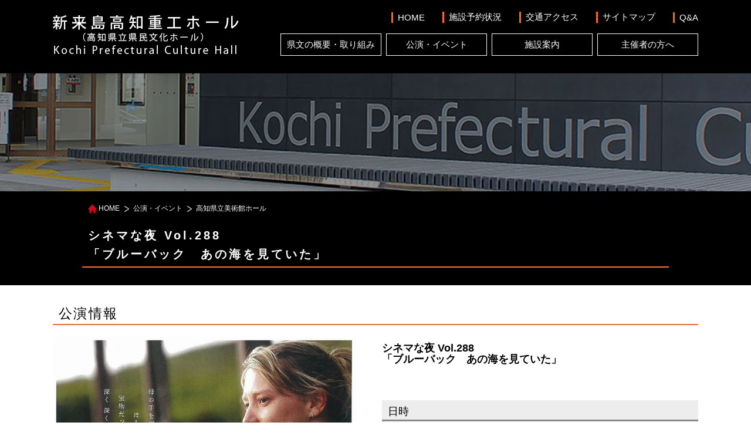

--- FILE ---
content_type: text/html
request_url: https://kkb-hall.jp/event/event_detail-ticket.cgi?event_id=2045
body_size: 4941
content:
<!DOCTYPE HTML>
<html lang="ja">
<head>
<!-- Google Tag Manager -->
<script>
  (function(w,d,s,l,i){w[l]=w[l]||[];w[l].push({'gtm.start':
  new Date().getTime(),event:'gtm.js'});var f=d.getElementsByTagName(s)[0],
  j=d.createElement(s),dl=l!='dataLayer'?'&l='+l:'';j.async=true;j.src=
  'https://www.googletagmanager.com/gtm.js?id='+i+dl;f.parentNode.insertBefore(j,f);
  })(window,document,'script','dataLayer','GTM-M49C97V');
</script>
<!-- End Google Tag Manager -->
<meta charset="utf-8">
<meta http-equiv="X-UA-Compatible" content="IE=edge">
<meta name="Keywords" content="高知,ホール,イベント,催し,コンサート,演奏会,観劇,チケット,貸ホール,多目的室,貸室,貸会議室" />
<meta name="Description" content="高知県立県民文化ホールには大小２つのホールがあり、高知県内最大となる大ホール（オレンジホール：座席数1,507席）はオーケストラ、コンサート、演劇、バレエ、オペラ、大会など幅広く利用され、小ホール（グリーンホール：座席数500席）はコンサート、ピアノ演奏会、舞踊、能・狂言等の伝統芸能、講演会など県内の芸術文化団体を中心に利用されています。また、会議、研修やカルチャー教室、そして音楽、演劇、舞踊等の練習の場としてご利用いただける多目的室（貸室）を低額の利用料金にて貸し出ししています。" />
<title>イベント詳細情報（チケット販売情報）｜高知県立県民文化ホール</title>
<link href="../scripts/css/layout-basic.css" rel="stylesheet" type="text/css">
<link href="../scripts/css/contents.css" rel="stylesheet" type="text/css">
<script src="https://ajax.googleapis.com/ajax/libs/jquery/1.8.2/jquery.min.js"></script>
<!--[if lt IE 9]>
<script src="http://html5shiv.googlecode.com/svn/trunk/html5.js"></script>
<script src="http://css3-mediaqueries-js.googlecode.com/svn/trunk/css3-mediaqueries.js"></script>
<![endif]-->
<script src="../scripts/js/jquery.easing.1.3.js" type="text/javascript"></script>
<script src="../scripts/js/smoothscroll.js" type="text/javascript"></script>
<script src="../scripts/js/fixedmenu.js" type="text/javascript"></script>
<script type="text/javascript" src="../scripts/js/common.js"></script>
<script type="text/javascript" src="../scripts/js/jquery.superfish.js"></script>
<!-- viewport設定 -->
<script src="../scripts/js/viewport.js" type="text/javascript"></script>

<!-- スマホ用スライダー -->
<script src="../scripts/sidr/jquery.sidr.min.js"></script>
<link rel="stylesheet" href="../scripts/sidr/jquery.sidr.dark.css">
<script>
$(document).ready(function() {
    $('#right-menu').sidr({
      name: 'sidr-right',
      side: 'right'
    });
});
</script>
<script src="../scripts/js/accordion.js" type="text/javascript"></script>
<link href="../scripts/css/accordion.css" rel="stylesheet" type="text/css" />
<!-- Colorbox -->
<script src="../scripts/colorbox2/jquery.colorbox.js" type="text/javascript"></script>
<script src="../scripts/colorbox2/jquery.colorbox-ini.js" type="text/javascript"></script>
<link href="../scripts/colorbox2/colorbox.css" rel="stylesheet" type="text/css" />
</head>

<body>
<!-- Google Tag Manager (noscript) -->
<noscript>
  <iframe src="https://www.googletagmanager.com/ns.html?id=GTM-M49C97V" height="0" width="0" style="display:none;visibility:hidden"></iframe>
</noscript>
<!-- End Google Tag Manager (noscript) -->
<div id="fb-root"></div>
<script>(function(d, s, id) {
  var js, fjs = d.getElementsByTagName(s)[0];
  if (d.getElementById(id)) return;
  js = d.createElement(s); js.id = id;
  js.src = 'https://connect.facebook.net/ja_JP/sdk.js#xfbml=1&version=v2.11&appId=138934762853631&autoLogAppEvents=1';
  fjs.parentNode.insertBefore(js, fjs);
}(document, 'script', 'facebook-jssdk'));</script>
<a name="top" id="top"></a><a name="top" id="top2"></a><!-- #BeginLibraryItem "/Library/header.lbi" --><header> 
  <!--スマホ用メニュー!-->
  <div class="sp-icom"><a id="right-menu" href="#sidr"><img src="../images/common/sp-menu-l.png"></a></div>
  <!--スマホ用メニューend!-->
  <div id="submenu-area" class="clearfix">
    <ul class="submenu">
      <li><a href="../index.html">HOME</a></li>
      <li><a href="/guidance/reservation">施設予約状況</a></li>
      <li><a href="../information/access.html">交通アクセス</a></li>
      <li><a href="../sitemap.html">サイトマップ</a></li>
      <li><a href="/qa.html">Q&A</a></li>
    </ul>
  </div>
  <div id="mainmenu-area" class="clearfix">
    <div id="mainmenu-body">
      <div id="h-logo">
        <h1><a href="../index.html"><img src="../images/common/h-logo2026.png" alt="新来島高知重工ホール"></a></h1>
      </div>
      <div id="m-nav">
        <ul class="sf-menu">
          <li><a href="#">県文の概要・取り組み</a>
            <ul>
              <li><a href="/purpose.html">県文の目的・基本方針</a></li>
              <li><a href="/facility/index.html">ホール概要</a></li>
              <li><a href="/information/junior-orchestra.html">高知ジュニア<br>
                オーケストラ</a></li>
              <li><a href="/event/support_project.cgi">サポート事業</a></li>
              <li><a href="/event/education_project.cgi">教育普及事業</a></li>
            </ul>
          </li>
          <li><a href="#">公演・イベント</a>
            <ul>
              <li><a href="/event/event-pickup.html?view=autonomy">主催・共催事業</a></li>
              <li><a href="/event/event-orange.html?view=orange">オレンジホール</a></li>
              <li><a href="/event/event-green.html?view=green">グリーンホール</a></li>
              <li><a href="/event/event-ticket.html">チケット販売情報</a></li>
              <li><a href="/event/tel-reserv.html">電話による<br>チケット購入について</a></li>
              <li><a href="/event/cinema_biyori.cgi">県文シネマ日和</a></li>
              <li><a href="/event/event-past.cgi">過去の主催・共催企画</a></li>
            </ul>
          </li>
          <li><a href="#">施設案内</a>
            <ul>
              <li><a href="/facility/outline-orange.html">オレンジホール</a></li>
              <li><a href="/facility/outline-green.html">グリーンホール</a></li>
              <li><a href="/facility/multipurpose.html">多目的室</a></li>
              <li><a href="/facility/exchange.html">交流スペース</a></li>
              <li><a href="/information/earthquake.html">緊急地震速報について</a></li>
              <li><a href="/facility/hall-data.html">図面・資料</a></li>
            </ul>
          </li>
          <li><a href="#">主催者の方へ</a>
            <ul>
              <li><a href="/guidance/reservation/index.cgi">施設予約状況</a></li>
              <li><a href="/guidance/forms.html">各種申請書類</a></li>
              <li><a href="/facility/parking.html">主催者用駐車場</a></li>
            </ul>
          </li>
<!--
          <li><a href="#">お知らせ</a>
            <ul>
              <li><a href="/information/information-list.cgi">お知らせ一覧</a></li>
              <li><a href="/information/joint-venture.html">共同企業体について</a></li>
            </ul>
          </li>
-->
        </ul>
      </div>
    </div>
  </div>
</header>
<!-- #EndLibraryItem --><div id="main-img-cont">
  
</div>

<div id="pagetitle">
	<div class="page-title">
		<div id="breadcrumbs">
			<ol class="breadcrumbs">
				<li class="home"><a href="../index.html">HOME</a></li>
				<li><a href="index.html">公演・イベント</a></li>
				<li>高知県立美術館ホール</li>
			</ol>
			<div class="clear"></div>
		</div>
		<h1><span>シネマな夜 Vol.288</span><span>「ブルーバック　あの海を見ていた」</span></h1>
	</div>
</div>
<div id="contents">
	<section class="normal">
		<h2 class="event-info">公演情報 </h2>
		<div class="event-detail-wrap clearfix">
			<div class="event-detail-info1">
				<div class="event-detail-image">
					<span class="group1" href="./images/img1202432910638.jpeg" style="cursor: pointer;"><img class="img1" src="./images/img1202432910638.jpeg"></span>
					<span class="group1" href="./images/img2202441011224.jpeg" style="display: none;"><img class="img2" src="./images/img2202441011224.jpeg"></span>
				</div>
				<script>
					$(".group1").colorbox({rel:'group1', maxWidth:"90%", maxHeight:"90%"});
				</script>
				<div class="event-detail-content">＜上映時間：102分＞</div>
			</div>
			<div class="event-detail-info2">
				<div class="event-detail-title">
					<p class="event-name"><span class="name-sub">シネマな夜 Vol.288</span><span class="name-body">「ブルーバック　あの海を見ていた」</span></p>
					
					
				</div>
				<div class="event-detail-date">
					<h3 class="event-detail">日時</h3>
					<p>2024年5月22日（水）</p>
					<p>①14:00 ②16:00<br>③18:00 ④20:00<br>各20分前開場</p>
				</div>
				<div class="event-detail-place">
					<h3 class="event-detail">場所</h3>
					<p><span class="event-place3">高知県立美術館ホール</span></p>
				</div>
				<div class="event-detail-ticket">
					<h3 class="event-detail">チケット</h3>
					
					<ul><li>一般前売 1,300円 ○</li></ul>
					※未就学児入場不可
					<p class="ticket-comment">
						更新時以降に売り切れとなっている場合がありますので、チケット残数の最新状況につきましてはお電話にてご確認ください。<br>
						チケットの残数（県民文化ホールの取扱分）<br>
						○ ････ 残10席以上　　△ ･･･ 残９席以下　　× ･･･ 完売
					</p>
				</div>














				<div class="event-detail-contact">
					<h3 class="event-detail">お問い合わせ</h3>
					シネマ・サンライズ<br />【088-872-5208】
				</div>
	
			</div>
		</div>
	</section>
</div><!-- #BeginLibraryItem "/Library/footer.lbi" -->


<footer>
  <div id="f-logo">
    <p class="t-p01"><strong>新来島高知重工ホール</strong></p>
    <p>高知県立県民文化ホール<br>Kochi Prefectural Culture Hall</p>
    <div class="f-ad">〒780-0870<br class="br-sp">
      高知県高知市本町4丁目3ｰ30<br>
      TEL：088-824-5321　<br class="br-sp">
      FAX：088-875-2003　<br class="br-sp">
      E-Mail：<a href="mailto:info@kkb-hall.jp">info@kkb-hall.jp</a>
	    <p>高知県立県民文化ホール共同企業体</p>
    </div>
  </div>
  <div id="f-relation">
    <div class="f-relation">
      <div class="f-menu">
        <h4>INFORMATION</h4>
        <ul class="f-menu">
          <li><a href="/index.html">HOME</a></li>
          <li><a href="/information/joint-venture.html">共同企業体について</a></li>
          <li><a href="/information/sitepolicy.html">サイトポリシー</a></li>
        </ul>
      </div>
    </div>
  </div>
  <div class="copyright">Copyright (C) <script>document.write(new Date().getFullYear());</script> Kochi Prefectural Culture Hall. All Rights Reserved</div>
</footer>
<!-- 左下固定ボタン -->
<div id="to-top"><a href="#top"><img src="../images/common/to-top.png" alt="top"></a><a href="../index.html"><img src="../images/common/to-home.png" alt="HOME"></a></div>
<!-- #EndLibraryItem --><!-- #BeginLibraryItem "/Library/accordion.lbi" --><!-- スマホ用スライドインメニュー -->

<div id="sidr-right">
  <h2>Menu</h2>
  <p class="close closetop"><a href="#" onClick="jQuery.sidr('close', 'sidr-right');">close</a></p>
  <div class="clear"></div>
  <ul class="accordion">
    <li class="menu"><a href="../index.html">HOME</a></li>
    <li class="menu">
      <dl class="accordion">
        <dt>県文の概要・取り組み</dt>
        <dd>
          <table class="menu02" width="100%" border="0">
            <tr>
              <td><a href="/purpose.html">県文の目的・基本方針</a></td>
            </tr>
            <tr>
              <td><a href="/facility/index.html">県民文化ホール概要</a></td>
            </tr>
            <tr>
              <td><a href="/information/junior-orchestra.html">高知ジュニアオーケストラ</a></td>
            </tr>
            <tr>
              <td><a href="/event/support_project.cgi">サポート事業</a></td>
            </tr>
            <tr>
              <td><a href="/event/education_project.cgi">教育普及事業</a></td>
            </tr>
          </table>
        </dd>
      </dl>
    </li>
    <li class="menu">
      <dl class="accordion">
        <dt>公演・イベント</dt>
        <dd>
          <table class="menu02" width="100%" border="0">
            <tr>
              <td><a href="/event/event-pickup.html?view=autonomy">主催・共催事業</a></td>
            </tr>
            <tr>
              <td><a href="/event/event-orange.html?view=orange">オレンジホール</a></td>
            </tr>
            <tr>
              <td><a href="/event/event-green.html?view=green">グリーンホール</a></td>
            </tr>
            <tr>
              <td><a href="/event/event-ticket.html">チケット販売情報</a></td>
            </tr>
            <tr>
              <td><a href="/event/tel-reserv.html">電話による<br>チケット購入について</a></td>
            </tr>
            <tr>
              <td><a href="/event/cinema_biyori.cgi">県文シネマ日和</a></td>
            </tr>
            <tr>
              <td><a href="/event/event-past.cgi">過去の主催・共催企画</a></td>
            </tr>
          </table>
        </dd>
      </dl>
    </li>
    <li class="menu">
      <dl class="accordion">
        <dt>施設案内</dt>
        <dd>
          <table class="menu02" width="100%" border="0">
            <tr>
              <td><a href="/facility/outline-orange.html">オレンジホール</a></td>
            </tr>
            <tr>
              <td><a href="/facility/outline-green.html">グリーンホール</a></td>
            </tr>
            <tr>
              <td><a href="/facility/multipurpose.html">多目的室</a></td>
            </tr>
            <tr>
              <td><a href="/facility/exchange.html">交流スペース</a></td>
            </tr>
            <tr>
              <td><a href="/information/earthquake.html">緊急地震速報について</a></td>
            </tr>
            <tr>
              <td><a href="/facility/hall-data.html">図面・資料</a></td>
            </tr>
          </table>
        </dd>
      </dl>
    </li>
    <li class="menu">
      <dl class="accordion">
        <dt>主催者の方へ</dt>
        <dd>
          <table class="menu02" width="100%" border="0">
            <tr>
              <td><a href="/guidance/reservation/index.cgi">施設予約状況</a></td>
            </tr>
            <tr>
              <td><a href="/guidance/forms.html">各種申請書類</a></td>
            </tr>
            <tr>
              <td><a href="/facility/parking.html">主催者用駐車場</a></td>
            </tr>
          </table>
        </dd>
      </dl>
    </li>
<!--
    <li class="menu">
      <dl class="accordion">
        <dt>お知らせ</dt>
        <dd>
          <table class="menu02" width="100%" border="0">
            <tr>
              <td><a href="/information/information-list.cgi">お知らせ一覧</a></td>
            </tr>
            <tr>
              <td><a href="/information/joint-venture.html">共同企業体について</a></td>
            </tr>
          </table>
        </dd>
      </dl>
    </li>
-->
    <li class="menu"><a href="/guidance/reservation/index.cgi">施設予約状況</a></li>
    <li class="menu"><a href="../information/access.html">交通アクセス</a></li>
    <li class="menu"><a href="../sitemap.html">サイトマップ</a></li>
    <li class="menu"><a href="/qa.html">Q&A</a></li>
  </ul>
  <p class="close"><a href="#" onClick="jQuery.sidr('close', 'sidr-right');">close</a></p>
</div>
<!-- スマホ用スライドインメニュー END --><!-- #EndLibraryItem --></body>
</html>



--- FILE ---
content_type: text/css
request_url: https://kkb-hall.jp/scripts/css/layout-basic.css
body_size: 3942
content:
@charset "utf-8";
/*
//	高知県民文化ホール
//  ベーシックレイアウト
//	2018.1.12
*/

/*
---------------------------------------- 
----------------------------------------
=基本設定
----------------------------------------
----------------------------------------
*/

* {
	margin: 0px;
	padding: 0px;
	word-break: break-all;
}
html {
	　　box-sizing: border-box;
	height: 100%;
}
, :before, *:after {
　　box-sizing: inherit;
}
body {
	color: #000;
	font-size: 100%;
	line-height: 1.6;
	font-family: "メイリオ", "游ゴシック", "Yu Gothic", "Hiragino Kaku Gothic ProN", "Hiragino Kaku Gothic Pro", "ＭＳ ゴシック", sans-serif;
	/*font-family: "ＭＳ ゴシック", "MS Gothic", "Osaka－等幅", Osaka-mono, monospace "Hiragino Kaku Gothic Pro", "Yu Gothic", "Meiryo", sans-serif "小塚ゴシック Pr6N EL";*/
	font-weight: 500;
	margin: 0;
	padding: 0;
	height: 100%;
}
h1, h2, h3, h4, h5, h6 {
	font-weight: normal;
}
ul {
	list-style: none;
}
/* @group Fluid-img */
img {
	max-width: 100%;
	margin: 0 auto 0 auto;
	vertical-align: middle;
}
td img {
	vertical-align: baseline;
}
strong {
	font-weight: bold;
}
table {
	border-collapse: collapse;
	border-spacing: 0;
}
fieldset {
	border: 0;
}
p {
	margin: 0px 0 0px 0;
	padding: 0 0 0 0px;
	line-height: 1.7;
	word-break: break-all /*行末で改行 （単語の途中であっても改行させる）*/
}
a {
	color: #3366d0;
	text-decoration:none;
}
a:hover {
	color: #999;
	text-decoration: none;
}
a:hover img {
	opacity: 0.8;
	filter: alpha(opacity=80);
	-ms-filter: "alpha(opacity=80)";
}
textarea {
	padding: 10px 0 10px 0;
}
/* clearfix
---------------------------------------------*/
.clearfix:after {
	content: ".";  /* 新しい要素を作る */
	display: block;  /* ブロックレベル要素に */
	clear: both;
	height: 0;
	visibility: hidden;
}
.clearfix {
	display: inline-block;
}
/* Hides from IE-mac \*/
* html .clearfix {
	height: 1%;
}
.clearfix {
	display: block;
}
/* End hide from IE-mac */
.clear {
	clear: both;
}
/*
--------------------------------------- 
--------------------------------------- 
=共通レイアウト
---------------------------------------
--------------------------------------- 
*/
/*　見出し　*/
h2 {
	font-size: 22px;
	margin: 0 0 20px 0;
}
h2.d-01 {
	font-weight: 600;
	margin: 0 0 10px 0;
	padding: 10px 0 10px 20px;
	background: url(../../images/contents/triangle-bg.png) left top no-repeat;
	font-size:18px;
}

div.link-box {
	background: url(../../images/common/link-01.png) right 15px center no-repeat #003366;
	font-size: 15px;
	color: #FFF;
	padding: 5px 50px 5px 35px;
	display: inline-block;
}
div.link-box a {
	color: #fff;
}
h3.normal {
	font-size: 18px;
	font-weight: 500;
	background: #ededed;
	border-bottom: #898989 3px solid;
	padding: 10px 5px 5px 10px;
	margin: 0px 0px 15px 0px;
	line-height: 1.0;
}
h3.normal-l {
	font-size: 22px;
	color: #a61925;
	margin: 0 0 20px 0;
}
h4 {
	font-size: 18px;
	font-weight: 600;
	margin: 0 0 5px 0;
}
h4.d-01 {
	font-size: 18px;
	font-weight: 600;
	margin: 0 0 10px 0;
	padding: 10px 0 10px 15px;
	background: url(../../images/contents/triangle-bg.png) left top no-repeat;
}
h4.d-02 {
	font-size: 20px;
	font-weight: 600;
	margin: 0 0 20px 0;
	padding: 8px 0 10px 15px;
	background: url(../../images/contents/triangle02-bg.png) left top no-repeat;
}
h4.d-03 {
	font-size: 20px;
	font-weight: 600;
	margin: 0 0 20px 0;
	padding: 8px 0 10px 15px;
	background: url(../../images/contents/triangle03-bg.png) left top no-repeat;
}
/* スマホヘッダーボタン */
div.sp-icom {
	display: block;
	float: right;
	margin: 22px 15px 0 0;
	width: 35px;
}
/* 改行 */
.br-sp {
	display: block;
}

.br-pc {
	display: none;
}
/* ヘッダーエリア
----------------------------------------------------- */
header {
	background: #000;
}
#submenu-area {
	display: none;
}
#mainmenu-area {
	padding: 10px 0 15px 10px;
	margin: 0;
}
#mainmenu-body {
	width: 100%;
	margin: 0 auto;
}
#h-logo {
	width: 70%;
}
/* ヘッダーのサブナビゲーション
--------------------------------------------------------*/
ul.submenu {
	display: none;
}
/* ヘッダーのメインナビゲーション
--------------------------------------------------------*/
header #m-nav {
	display: none;
}
/* ボディ部分（共通）
------------------------------------------------- */
#contents {
}
section.normal {
	width: 95%;
	margin: 0 auto 0px auto;
	padding: 20px 0;
}
section.normal-purpose {
	width: 95%;
	margin: 0 auto 0px auto;
	padding: 20px 0;
}
section.normal-qa {
	width: 95%;
	margin: 0 auto 0px auto;
	padding: 20px 0;
}
section.bg-gr {
	background: #eeeeee;
	padding: 10px 0 0 0;
	margin: 0 auto 0px auto;
}
section.bg-bk {
	background: #000;
	padding: 30px 0;
	margin: 0 auto 0px auto;
}
/*　共通リスト 黒　*/
ol{
	margin: 0 0 10px 25px;
}
ol li {
	margin: 0 0 5px 0;
}

ul.list-dot{
	margin: 0 0 0 20px;
}
ul.list-dot li {
	list-style: disc;
	margin: 0 0 5px 0;
}
/*　下げリスト */
ul.list-dot-inside{
	margin: 0 0 10px 20px;
}
ul.list-dot-inside li {
	list-style: disc;
	margin: 0 0 5px 0;
}
ol.list-inside{
	margin: 0 0 10px 40px;
}
ol.list-inside li {
	margin: 0 0 5px 0;
}
/*　共通リスト 白　*/
ul.list-dot-wh {
	list-style:none;
	margin: 0 0 0 20px;
}
ul.list-dot-wh li {
	margin: 0 0 5px 0;
	text-indent:-15px;
}
ul.list-dot-wh li:before {
    content: "• ";
    color: #FFF;
}
/*　共通リスト 黒　*/
ul.list-dot-bk {
	list-style:none;
	margin: 0 0 0 20px;
}
ul.list-dot-bk li {
	margin: 0 0 5px 0;
	text-indent:-15px;
}
ul.list-dot-bk li:before {
    content: "• ";
}
/* フッター 
----------------------------------------------------- */
footer {
}
#f-logo {
	margin: 0 auto;
	width: 100%;
	padding: 0px 0;
	background: url(../../images/common/f-ad-bg.jpg);
	text-align: center;
}

#f-logo p:nth-of-type(2) {
	line-height: 1.3;
	margin: 0 0 5px 0
}
#f-relation {
	background: #333333;
	color: #FFF;
}
div.f-relation {
	-webkit-justify-content: space-between;/*左右中央寄せ*/
	justify-content: space-between;/*左右中央寄せ*/
	display: -webkit-box;/* Android4.3以前ブラウザ用 */
	display: -webkit-flex;/* iOS8以前Safari用 */
	display: flex;
	-webkit-align-items: stretch;/*上下中央寄せ*/
	align-items: stretch;/*上下中央寄せ*/
	-webkit-flex-wrap: wrap;/*折り返し(mac safari用)*/
	flex-wrap: wrap;/*折り返し*/
	width: 90%;
	margin: 0 auto 0 auto;
	padding: 0px 0 20px 0 ;
}
/*
div.twitter, div.facebook, div.f-menu {
	width: 95%;
	margin: 0 auto 10px auto;
	color: #FFF;
}
div.twitter-box, div.facebook-box {
	height: 300px;
	background: #FFF;
}*/
div.f-menu {
	padding:0 0px 0 20px;
	}
div.f-menu h4{
	text-align:left;
	}
ul.f-menu {
	-webkit-justify-content: left;/*左右中央寄せ*/
	justify-content: left;/*左右中央寄せ*/
	display: -webkit-box;/* Android4.3以前ブラウザ用 */
	display: -webkit-flex;/* iOS8以前Safari用 */
	display: flex;
	-webkit-align-items: stretch;/*上下中央寄せ*/
	align-items: stretch;/*上下中央寄せ*/
	-webkit-flex-wrap: wrap;/*折り返し(mac safari用)*/
	flex-wrap: wrap;/*折り返し*/
	width: 90%;
	margin: 0 0 0 20px;
}
ul.f-menu li {
	padding: 0px;
	margin: 0 30px 10px 0;
	list-style: disc;
}
ul.f-menu li a {
	color: #FFF;
}
ul.relation li {
	background: url(../../images/common/external-link02.png) right 20px center no-repeat #FFF;
	padding: 10px 45px 10px 20px;
	margin: 10px 10px 10px 0px;
}
.copyright {
	text-align: center;
	margin: 0px;
	font-size: 12px;
	background: #000;
	color: #FFF;
	padding: 10px ;
}
/*固定フローティングボタン*/
#to-top {
	z-index: 1000;
	position: fixed;
	right: 5px;
	bottom: 20px;
	width: 50px;
}
#to-top img {
	margin: 0 0 8px 0;
}
/*
--------------------------------------- 
--------------------------------------- 
=共通パーツ
---------------------------------------
--------------------------------------- 
/*　テキスト装飾　*/
.em01 {
	color: #C00;
	font-weight: 600;
}
.em02 {
	color: #cc3300;
	font-weight: 600;
	font-size: 12px;
}
div.r-img {
	float: right;
	width: 37%;
	margin: 0 0 10px 20px;
	text-align: center;
	font-size: 11px;
}
.t-p01 {
	font-size: 22px;
	letter-spacing: 0.05em;
}
.t-p03 {
	font-size: 14px;
}
.t-p04 {
	font-size: 14px;
}
/*　ウインドウアイコン　*/
a.blank  {
	color: #3366d0;
}
.blank:after {
	content: url(../../images/common/blank.png);
	position : relative;
	top: 2px;
	margin:0 5px;
}
/*　PDFアイコン　*/
a.pdf {
	color: #3366d0;
}
.pdf:after {
	content: url(../../images/common/pdf.png);
	position : relative;
	top: 7px;
	margin:0 5px;
}
/*　外部リンクアイコン　*/
a.external {
	color: #3366d0;
}
.external:after {
	content: url(../../images/common/external-link.png);
	position : relative;
	top: 2px;
	margin-left: 5px;
}

/*　Excel.Wordリンクアイコン　*/
a.xls ,a.doc {
	color: #3366d0;
}
.xls:after {
	content: url(../../images/common/xls.png);
	position : relative;
	top: 7px;
	margin-left: 5px;
}
.doc:after {
	content: url(../../images/common/doc.png);
	position : relative;
	top: 7px;
	margin-left: 5px;
}

/* 20180125以降 下に追加していく*/


 @media print, screen and (min-width : 768px) {
/*
--------------------------------------- 
--------------------------------------- 
=共通レイアウト
---------------------------------------
--------------------------------------- 
*/
/*　見出し　*/
h2 {
	font-size: 23px;
	margin: 0 0 20px 0;
	position: relative;
}
h2.top-news {
	font-size: 23px;
	margin: 0 0 0px 0;
	position: relative;
}
div.link-box {
	position: absolute;
	top: 0px;
	right: 5px;
	background: url(../../images/common/link-01.png) right 15px center no-repeat #003366;
	font-size: 15px;
	color: #FFF;
	padding: 5px 50px 5px 35px;
}
div.link-box a {
	color: #fff;
}
h3.normal {
	font-size: 18px;
	font-weight: 500;
	background: #ededed;
	border-bottom: #898989 3px solid;
	padding: 10px 5px 5px 10px;
	margin: 0px 0px 15px 0px;
	line-height: 1.0;
}
h3.normal-l {
	font-size: 28px;
	color: #a61925;
	margin: 0 0 20px 0;
}
h4.d-01 {
	font-size: 18px;
	margin: 0 0 10px 0;
	padding: 10px 0 10px 15px;
}
/* スマホヘッダーボタン */
div.sp-icom {
	display: none;
	float: right;
	margin: 10px 15px 0 0;
}
/* 改行 */
.br-sp {
	display: none;
}

.br-pc {
	display: block;
}
/* ヘッダーエリア
----------------------------------------------------- */
header {
	height: 125px;
	background: #000;
}
#submenu-area {
	display: block;
	width: 1100px;
	margin: 0 auto;
}
#mainmenu-area {
	padding: 5px 0 15px 0px;
	margin: 0;
}
#mainmenu-body {
	width: 1100px;
	margin: 0 auto;
	padding: 0;
}
#h-logo {
	width: 324px;
	float: left;
	margin: -20px 0 0 0;
}
/* ヘッダーのサブナビゲーション
--------------------------------------------------------*/
ul.submenu {
	display: block;
	-webkit-justify-content: flex-end;/*左右中央寄せ*/
	justify-content: flex-end;/*左右中央寄せ*/
	display: -webkit-box;/* Android4.3以前ブラウザ用 */
	display: -webkit-flex;/* iOS8以前Safari用 */
	display: flex;
	-webkit-align-items: center;/*上下中央寄せ*/
	align-items: center;/*上下中央寄せ*/
	margin: 0;
}
ul.submenu li {
	padding: 0px 0px 0px 8px;
	margin: 20px 0 0 30px;
	border-left: 3px solid #ff6828;
	line-height: normal;
}
ul.submenu li a {
	color: #FFF;
	font-size: 15px;
}
/* ヘッダーのメインナビゲーション
--------------------------------------------------------*/
header #m-nav {
	display: block;
	height: auto;
	padding: 0px 0 0 4px;
	z-index:2000;
}
#m-nav ul {
	display: block;
	-webkit-justify-content: flex-end;/*左右中央寄せ*/
	justify-content: flex-end;/*左右中央寄せ*/
	display: -webkit-box;/* Android4.3以前ブラウザ用 */
	display: -webkit-flex;/* iOS8以前Safari用 */
	display: flex;
	-webkit-align-items: flex-start;/*上下中央寄せ*/
	align-items: flex-start;/*上下中央寄せ*/
	padding: 0;
	margin: 0;
	list-style: none;
}
#m-nav ul li {
	width: 170px;
	margin: 13px 0 0 8px;
	border: 1px solid #FFF;
	text-align: center;
}
#m-nav ul li a {
	display: block;
	width: 100%;
	padding: 6px 0px;
	color: #FFF;
	font-size: 15px;
	cursor: default;
}
#m-nav ul li a:hover {
	cursor: default;/*background:#5e83c2;
		color:#FFF;*/
}
#m-nav ul ul {
	display: none;
	margin: 0px;
	padding: 0px;
	z-index:2000;
}
#m-nav ul ul li {
	margin: 0;
	margin-left: -1px;
	margin-bottom: -1px;
	padding: 0px 0 0 0px;
	float: none;
	height: auto;
	background: #000;
	opacity: 0.8;
	filter: alpha(opacity=80);
	border: #fff 1px solid;
}
#m-nav ul ul li a {
	cursor: pointer;
	color: #FFF;
}
#m-nav ul ul li a:hover {
	color: #FFF;
	cursor: pointer;
	background: #003366;
}
/* ボディ部分（共通）
-------------------------------------------------- */
#contents {
}
section.normal {
	width: 1100px;
	margin: 0 auto 0px auto;
	padding: 30px 0;
}
section.normal-purpose {
	width: 1020px;
	margin: 0 auto 0px auto;
	padding: 30px 0 0px 20px;
}
section.normal-qa {
	width: 1000px;
	margin: 0 auto 0px auto;
	padding: 30px 0;
}
section.bg-gr {
	background: #eeeeee;
	padding: 10px 0;
	margin: 0 auto 0px auto;
}
section.bg-bk {
	background: #000;
	padding: 60px 0;
	margin: 0 auto 0px auto;
}
/*　共通リスト 黒　*/
ol{
	margin: 0 0 10px 45px;
}
ol li {
	margin: 0 0 5px 0;
}

ul.list-dot{
	margin: 0 0 0 20px;
}
ul.list-dot li {
	list-style: disc;
	margin: 0 0 5px 0;
}
/*　下げリスト */
ul.list-dot-inside{
	margin: 0 0 10px 45px;
}
ul.list-dot-inside li {
	list-style: disc;
	margin: 0 0 5px 0;
}
ol.list-inside{
	margin: 0 0 10px 62px;
}
ol.list-inside li {
	margin: 0 0 5px 0;
}
/*　共通リスト 白　*/
ul.list-dot-wh {
	list-style:none;
	margin: 0 0 0 20px;
}

/* フッターエリア 
----------------------------------------------------- */

#f-logo {
	width: 100%;
	margin: 0 auto;
	padding: 34px 0;
	text-align: center;
}
div.f-logo {
	margin: 0 40px 0 0;
}
div.f-ad {
	margin: 8px 0px 0 0;
}
div.f-relation {
	width: 1100px;
	margin: 0 auto 0 auto;
	padding: 0px 0 0px 0 ;
}
/*div.twitter, div.facebook, div.f-menu {
	width: 30%;
	margin: 0;
	color: #FFF;
}
div.twitter-box, div.facebook-box {
	height: 300px;
	background: #FFF;
}*/
div.f-menu {
	width: 1100px;
	margin: 0 auto 0 auto;
	padding:30px 0 30px 0;
	}
	div.f-menu h4{
	text-align:center;
	}
ul.f-menu {
	-webkit-justify-content:center;/*左右中央寄せ*/
	justify-content:center;/*左右中央寄せ*/
	display: -webkit-box;/* Android4.3以前ブラウザ用 */
	display: -webkit-flex;/* iOS8以前Safari用 */
	display: flex;
	-webkit-align-items: stretch;/*上下中央寄せ*/
	align-items: stretch;/*上下中央寄せ*/
	-webkit-flex-wrap: wrap;/*折り返し(mac safari用)*/
	flex-wrap: wrap;/*折り返し*/
	width:;
	margin: 0 auto 0 auto;
}
ul.f-menu li {
	padding: 0px;
	margin: 0 15px 8px 15px;
}
.copyright {
	padding: 10px 0;
	font-size: 12px;
	letter-spacing: 0.05em;
}
/*固定フローティングボタン*/
#to-top {
	z-index: 1000;
	position: fixed;
	left: 50%;
	margin-left: 560px;
	bottom: 20px;
	width: 50px;
}
/*
--------------------------------------- 
--------------------------------------- 
=共通パーツ
---------------------------------------
--------------------------------------- 
*/

div.r-img {
	float: right;
	width: auto;
	margin: 0 0 20px 20px;
	text-align: center;
	font-size: 13px;
}
.t-p03 {
	font-size: 18px;
}
/* 20180125以降 下に追加していく*/


}

/* 催物が無い場合の表示 */
div.attention_msg{
	text-align:center;
	margin:100px 0px;
}
div.attention_msg span{
	border:solid 1px;
	padding:20px 100px;
	font-size:1.2em;
	color:#C00;
}

section.qa_list {
	margin-bottom:50px;
	font-size: 90%;
}
section.qa_list .qa_content_list {
	padding: 20px 15px;
	background-color: antiquewhite;
}
section.qa_list h2 {
	margin: 0 0 10px 0;
}
section.qa_list .qa_content{
	margin-bottom:20px;
}
section.qa_list .question {
	margin:10px 0 10px 0px;
	font-weight:bold;
}
section.qa_list .question a {
	position: relative;
	cursor:pointer;
}
section.qa_list h2 a {
	position: relative;
	cursor:pointer;
	font-size: 20px;
}
section.qa_list .question a span {
	text-decoration: underline;
}
section.qa_list .question a span.question_icon{
	content: "Q.";
	font-weight:bold;
	text-decoration: none;
}
section.qa_list .answer_icon{
	float:left;
	font-weight: bold;
    margin-right: 5px;
    font-size: 120%;
	color: #FF3333;
}
section.qa_list .answer {
	margin-left:25px;
	padding:10px 10px;
	border: solid 1px #a9a9a9;
	background: #ffffff;
}

--- FILE ---
content_type: text/css
request_url: https://kkb-hall.jp/scripts/css/contents.css
body_size: 5886
content:
@charset "utf-8";
/*
//	高知県民文化ホール
//	コンテンツページ
//	2018.1.12
*/

/* Import CSS
---------------------------------------------*/
@import url(layout-basic.css);

/* ページタイトル部分
-------------------------------------------- */
div#main-img-cont,div#main-img-orange,div#main-img-green,div#main-img-earthquake,div#main-img-multi,div#main-img-adjunct_o,div#main-img-exchange,div#main-img-joint,div#main-img-junior,div#main-img-newcomer {
	height: 150px;
	margin:0 0 0 0;
	/* 画像を常に天地左右の中央に配置 */
	background-position: center center;
	/* 画像をタイル状に繰り返し表示しない */
	background-repeat: no-repeat;
	/* コンテンツの高さが画像の高さより大きい時、動かないように固定 */
	background-attachment: scroll;
	/* 表示するコンテナの大きさに基づいて、背景画像を調整 */
	background-size: cover;
	/* 背景画像が読み込まれる前に表示される背景のカラー */
	background-color: #464646;
}
div#main-img-cont {
	/* 画像ファイルの指定 */
	/*background-image: url(../../images/contents/facility/hall/hall-main.jpg);*/
	background-image: url(../../images/contents/facility/etc2/main.jpg);
}
div#main-img-orange {
	/* 画像ファイルの指定 */
	background-image: url(../../images/contents/facility/orange/hall-main.jpg);
}
div#main-img-green {
	/* 画像ファイルの指定 */
	background-image: url(../../images/contents/facility/green/hall-main.jpg);
}
div#main-img-earthquake {
	/* 画像ファイルの指定 */
	background-image: url(../../images/contents/visitor/bousai-main.jpg);
}
div#main-img-multi {
	/* 画像ファイルの指定 */
	background-image: url(../../images/contents/guidance/multi-main.jpg);
}
div#main-img-adjunct_o {
	/* 画像ファイルの指定 */
	background-image: url(../../images/contents/facility/orange/adjunct_o-main.jpg);
}
div#main-img-exchange {
	/* 画像ファイルの指定 */
	background-image: url(../../images/contents/facility/etc2/main.jpg);
}
div#main-img-joint {
	/* 画像ファイルの指定 */
	background-image: url(../../images/contents/information/main.jpg);
}
div#main-img-junior {
	/* 画像ファイルの指定 */
	background-image: url(../../images/contents/information/main02.jpg);
}
div#main-img-newcomer {
	/* 画像ファイルの指定 */
	background-image: url(../../images/contents/information/main-newcomer.jpg);
}

#pagetitle {
	height:auto;
	background:#000;
	padding:5px 10px 15px 10px;
	}


div.page-title {
	text-align: left;
	margin: 0 auto 0 auto;
}
div.page-title h1 {
	padding:0 10px 5px 10px;
	color:#fff;
	border-bottom:2px #ff6828 solid;
	font-size:18px;
	font-weight:600;
	letter-spacing:0.2em;
	}
div.page-title h1 span{
	display: block;
}
#contents-header {
	height:auto;
	background:#000;
	padding:5px 10px 15px 10px;
	color:#FFF;
	}
	#contents-header a{
		color:#FFF;
	}
	#contents-header a:hover{
		color:#999;
	}
	p.c-header-text {
		font-size:14px;
		line-height:1.5em;
		letter-spacing:0.1em;
		margin:0 0 10px 15px;
	}
	p.c-header-caution {
		border: solid 1px red;
		padding: 15px;
		color: yellow;
	
	}
h1.contents-header {
line-height: 1.2;
margin-bottom: 15px;
}
/*　パンくずリスト　*/
#breadcrumbs {
	margin: 0 0 10px 0px;
	padding: 10px 0 10px 0px;
}
	ol.breadcrumbs {
		font-size: 12px;
		list-style: none;
		margin:0;
	}
	ol.breadcrumbs li {
		float: left;
		margin: 0 0px 0 0px;
		padding: 0 8px 0 15px;
		background: url(../../images/common/pankuzu.png) left center no-repeat;
		color:#fff;
	}
	ol.breadcrumbs li a {
		text-decoration: none;
		color:#fff;
	}
	ol.breadcrumbs li.home {
		background: url(../../images/common/home.png) left center no-repeat;
		padding: 0 8px 0 18px;
	}

.title-msg {
	margin: 10px 0 20px 30px;
    color: white;
    font-size: 18px;
}

/*　関連ページ　*/
.relatedpage-box {
	-webkit-justify-content: left;/**/
	justify-content:left;/**/
	display: -webkit-box;/* Android4.3以前ブラウザ用 */
	display: -webkit-flex;/* iOS8以前Safari用 */
	display: flex;
	-webkit-align-items:stretch;/*上下中央寄せ*/
	align-items:stretch;/*上下中央寄せ*/
	-webkit-flex-wrap: wrap;/*折り返し(mac safari用)*/
	flex-wrap: wrap;/*折り返し*/
	margin: 20px 0 20px 0;
}
.relatedpage-box li{
	color:#fff;
	border-bottom:2px #fff solid;
	margin:10px 20px 0 0;
	padding:0 10px 5px 10px;
	font-size:15px;
	}
.relatedpage-box li a{
	color:#fff;
	}
.relatedpage-box li.current{
	border-bottom:2px #ff6828 solid;
	}
/* flexbox */
.flexbox-p02{
	-webkit-justify-content:space-between;/*左右中央寄せ*/
	justify-content:space-between;/*左右中央寄せ*/
	display: -webkit-box;/* Android4.3以前ブラウザ用 */
	display: -webkit-flex;/* iOS8以前Safari用 */
	display: flex;
	-webkit-align-items:stretch;/*上下中央寄せ*/
	align-items:stretch;/*上下中央寄せ*/
	-webkit-flex-wrap: wrap;/*折り返し(mac safari用)*/
	flex-wrap: wrap;/*折り返し*/
	margin: 0 0 20px 0;
}
.flexbox-p03{
	-webkit-justify-content:center;/*左右中央寄せ*/
	justify-content:center;/*左右中央寄せ*/
	display: -webkit-box;/* Android4.3以前ブラウザ用 */
	display: -webkit-flex;/* iOS8以前Safari用 */
	display: flex;
	-webkit-flex-wrap: nowrap;/*折り返し(mac safari用)*/
	flex-wrap: nowrap;/*折り返し*/
	margin: 0 0 20px 0;
}
.flexbox-p04{
	-webkit-justify-content:flex-start;/*左右中央寄せ*/
	justify-content:flex-start;/*左右中央寄せ*/
	display: -webkit-box;/* Android4.3以前ブラウザ用 */
	display: -webkit-flex;/* iOS8以前Safari用 */
	display: flex;
	-webkit-align-items:stretch;/*上下中央寄せ*/
	align-items:stretch;/*上下中央寄せ*/
	-webkit-flex-wrap: wrap;/*折り返し(mac safari用)*/
	flex-wrap: wrap;/*折り返し*/
	margin: 0 0 25px 0;
}
.flexbox-p05{
	-webkit-justify-content:flex-start;/*左右中央寄せ*/
	justify-content:flex-start;/*左右中央寄せ*/
	display: -webkit-box;/* Android4.3以前ブラウザ用 */
	display: -webkit-flex;/* iOS8以前Safari用 */
	display: flex;
	-webkit-align-items:stretch;/*上下中央寄せ*/
	align-items:stretch;/*上下中央寄せ*/
	-webkit-flex-wrap: wrap;/*折り返し(mac safari用)*/
	flex-wrap: wrap;/*折り返し*/
	margin: 0 0 25px 10px;
}
.flexbox-cafe{
	-webkit-justify-content:space-between;/*左右中央寄せ*/
	justify-content:space-between;/*左右中央寄せ*/
	display: -webkit-box;/* Android4.3以前ブラウザ用 */
	display: -webkit-flex;/* iOS8以前Safari用 */
	display: flex;
	-webkit-align-items:stretch;/*上下中央寄せ*/
	align-items:stretch;/*上下中央寄せ*/
	-webkit-flex-wrap: wrap;/*折り返し(mac safari用)*/
	flex-wrap: wrap;/*折り返し*/
	margin: 0 0 20px 0;
}

/*イベント一覧*/
div.event-wrap2 {
	position:relative;
	margin:0px 0px 20px 0;
	padding:8px;
	border:#666 solid 1px;
	height:100%;
	}
div.event-wrap {
	position:relative;
	margin:0px 0px 20px 0;
	padding:8px;
	border:#666 solid 1px;
	height:100%;
	}
	div.event-wrap a{
		position:absolute;
		top:0;
		left:0;
		width:100%;
		height:100%;
		text-indent:-999px;
		}
	div.event-wrap a:hover{
		background-color:#FFF;
		filter:alpha(opacity=50);
		-moz-opacity: 0.5;
		opacity: 0.5;
		}
div.event-title-wrap {
	float:left;
	width:100%;
	background:#;
	border-right:#999 solid 0px;
	}
div.event-img {
	float:left;
	width:30%;
	}
div.event-title1 {
	float:right;
	width:65%;
	}
div.event-info-wrap {
	display:none;
	float:right;
	width:49%;
	background:#;
	height:100%;
	min-height: 100%;
	}
div.event-info1 {
	float:left;
	width:46%;
	height:100%;
	border-right:#999 solid 1px;
	padding:0 0 0 10px;
	}
	div.event-info1 ul{
		margin-top:5px;
	}
div.event-info2 {
	float:right;
	width:46%;
	height:100%;
	padding:0 0 0 0px;
	}

p.event-name {
	font-weight:600;
	font-size:100%;
	line-height:1.1;
	margin:10px 0 10px 0;
	}
p.event-name .name-sub{
	display: block;
}
p.event-date {
	font-size:90%;
	line-height:1.1;
	}
p.event-time {
	font-size:90%;
	line-height:1.1;
	}
div.event-sponsorship,
span.event-sponsorship {
	background:#003366;
	padding:5px 4px 5px 4px ;
	margin:5px 2px 5px 0;
	font-weight:600;
	color:#FFF;
	font-size:70%;
	border-radius: 4px;
	 -webkit-border-radius: 4px;
	 -moz-border-radius: 4px;
	display: inline-block;
	}
.event-place1,.event-place2,.event-place3 {
	padding:5px 4px 5px 4px ;
	margin:5px 2px 5px 0;
	font-weight:500;
	color:#333;
	font-size:70%;
	font-weight:600;
	border-radius: 4px;
	 -webkit-border-radius: 4px;
	 -moz-border-radius: 4px;
	display: inline-block;
	}
.event-place1 {
	background:#ffae12;
	}
.event-place2 {
	background:#99cc66;
	}
.event-place3 {
	background: #3CF;
	}

.event-comment1, .event-comment2 {
	padding:2px 6px 2px 6px ;
	margin:5px 5px 5px 0;
	font-weight:500;
	color:#333;
	font-size:80%;
	border:#cc0066 3px solid;
	box-sizing:border-box;
	display: inline-block;
	}
span.event-comment1 {}
span.event-comment2 {}
span.bg-specified, span.bg-free, span.bg-enter {
	padding:4px 6px 4px 6px ;
	margin:0px 0px 10px 0;
	font-weight:500;
	color:#fff;
	font-size:80%;
	font-weight:600;
	}
span.bg-specified {
	background:#F03;
	}
span.bg-free {
	background:#339;
	}
span.bg-enter {
	background: #693;
	}
p.event-sponsorship {
	font-weight:600;
	font-size:80%;
	line-height:1.1;
	margin:0 0 5px 0 ;
	color:#cc0066;
	}


/*イベント詳細ページ*/
h2.event-info {
	padding:0 10px 0px 10px;
	border-bottom:2px #ff6828 solid;
	letter-spacing:0.1em;
	}
.event-detail-wrap {}
.event-detail-info1 {
	float:none;
	width:100%;
	background:#;
	}
	.event-detail-image {
		margin:0 0 30px 0;
		}
		.event-detail-image > div {
			margin-bottom: 10px;
			}
	.event-detail-content {
		margin:0 5px 0 5px;
		}
.event-detail-info2 {
	float:none;
	width:100%;
	background: #;
	}
	.event-detail-title {
		padding:20px 5px 20px 5px;
		}
	.event-detail-title p.event-name span.name-body {
		display:block;
	}
	.event-detail-info2 h3.event-detail {
		font-size:18px;
		font-weight:500;
		background:#ededed;
		border-bottom:#898989 3px solid;
		padding:10px 5px 5px 10px ;
		margin:0px 0px 15px 0px ;
		line-height:1.0;
	}
	.event-detail-date, .event-detail-place, .event-detail-ticket, .event-detail-ticketsale, .event-detail-sponsorship, .event-detail-support, .event-detail-cosponsor, .event-detail-contact, .event-detail-custom, .event-detail-playingtime, .event-detail-guidelines, .event-detail-application, .event-detail-wantedperiod{
		margin:0 0 0 0;
		padding:0 0 20px 0;
		}

		.event-detail-ticket ul {
			margin:5px 0 10px 0;
			}
		p.ticket-comment {
			margin:5px 0 0 0;
			padding:10px;
			border:#036 1px solid;
			background: #eafcfc;
			}

/*事業詳細*/
.project_contens{
	margin-top:15px;
}

/* コンテンツ共通部分 */
div.pt01-2col{
	width:99%;
	margin:0 auto;
}
div.pt03-2col{
	width:100%;
	margin:0 0 5px 0;
}
div.cafe-img-col{
	width:100%;
	margin:0 0 5px 0;
}
div.pt04-2col{
	width:20%;
	margin:0 15px 0 0;
}
div.pt05-2col{
	width:75%;
	margin:0;
}

div.box-2col{
	width:48%;
	margin:0 5px;
	text-align:center;
}

/* ホール共通部分 */
ul.facility-img{
	-webkit-justify-content:center;/*左右中央寄せ*/
	justify-content:center;/*左右中央寄せ*/
	display: -webkit-box;/* Android4.3以前ブラウザ用 */
	display: -webkit-flex;/* iOS8以前Safari用 */
	display: flex;
	-webkit-align-items:flex-start;/*上下中央寄せ*/
	align-items:flex-start;/*上下中央寄せ*/
	-webkit-flex-wrap: wrap;/*折り返し(mac safari用)*/
	flex-wrap: wrap;/*折り返し*/
	margin: 0 0 20px 0;

}
ul.facility-img li{
	text-align:center;
	width:46%;
	font-size:14px;
	font-weight:600;
	margin:0 5px 10px 5px;
}

/* 20180125以降 下に追加していく*/
dl.schedule-part{
	-webkit-justify-content:flex-start;/*左右中央寄せ*/
	justify-content:flex-start;/*左右中央寄せ*/
	display: -webkit-box;/* Android4.3以前ブラウザ用 */
	display: -webkit-flex;/* iOS8以前Safari用 */
	display: flex;
	-webkit-align-items:stretch;/*上下中央寄せ*/
	align-items:stretch;/*上下中央寄せ*/
	-webkit-flex-wrap: wrap;/*折り返し(mac safari用)*/
	flex-wrap: wrap;/*折り返し*/
	margin: 0 0 0px 0;
}
div.schedule-day{
	width:100%;
	margin:0 5px 0 0;
	padding:5px 0;
	background:#ffe2cc;
	text-align:center;
}
dl.schedule-part{
	width:100%;
	padding:10px;
}
dl.schedule-part dt{
	width:100%;
	border-bottom: none;
	padding:5px 0px;
}
dl.schedule-part dd{
	width:100%;
	border-bottom:1px dotted #333333;
	padding:5px 0;
	display: flex;
	-webkit-align-items:center;/*上下中央寄せ*/
	align-items:center;/*上下中央寄せ*/

}
div.box02-2col{
	width:47%;
	margin:4px;
	text-align:center;
	font-size:14px;
	font-weight:600;
}
div.line-box{
	border:1px solid #666;
	display:inline-block;
	padding:15px 30px;
	margin:5px 0;
}
div.flow-title{
	-webkit-justify-content:flex-start;/*左右中央寄せ*/
	justify-content:flex-start;/*左右中央寄せ*/
	display: -webkit-box;/* Android4.3以前ブラウザ用 */
	display: -webkit-flex;/* iOS8以前Safari用 */
	display: flex;
	-webkit-align-items:stretch;/*上下中央寄せ*/
	align-items:stretch;/*上下中央寄せ*/
	margin: 0 0 10px 0;
	background:#eeeeee;
}
div.flow-title-wh{
	-webkit-justify-content:flex-start;/*左右中央寄せ*/
	justify-content:flex-start;/*左右中央寄せ*/
	display: -webkit-box;/* Android4.3以前ブラウザ用 */
	display: -webkit-flex;/* iOS8以前Safari用 */
	display: flex;
	-webkit-align-items:stretch;/*上下中央寄せ*/
	align-items:stretch;/*上下中央寄せ*/
	margin: 0 0 10px 0;
	background:#fff;
}
div.flow-text{
	display: flex;
	display: -webkit-flex;/* iOS8以前Safari用 */
	-webkit-align-items:center;/*上下中央寄せ*/
	align-items:center;/*上下中央寄せ*/
	padding:0 0 0 20px;
	font-size: 18px;
	font-weight:600;
	letter-spacing:0.1em;

}
div.flow-number {
 	position: relative;
	display: inline-block;
 	margin:0;
	padding: 10px 20px;
 	color: #fff;
	font-size: 18px;
	font-weight:700;
	background: #153465;
	display: flex;
	display: -webkit-flex;/* iOS8以前Safari用 */
	-webkit-align-items:center;/*上下中央寄せ*/
	align-items:center;/*上下中央寄せ*/

}

div.flow-number:before{
	content: "";
	position: absolute;
	top: 50%;
	left: 100%;
 	margin-top: -10px;
	border: 10px solid transparent;
	border-left: 10px solid #153465;
}
div.ref{
	border:1px solid #999;
	background:#fffaf0;
	padding:10px;
	margin:0 0 20px 0px;
	color:#000;
}
div.dl-box{
	background: #ffffcc;
	padding:10px 20px;
	display:inline-block;
	border-radius:20px;
	margin:20px 0;
}

/*施設予約状況*/
div.select-reserv {
	width:100%;
	margin:0 auto 30px auto;
	}
div.select-facility {
	float:;
	width:100%;
	margin:0 0 20px 0;
	}
	table.select-facility {
		width:100%;
		}
	table.select-facility td{
		width:50%;
		}
	table.select-facility td select{
		width:95%;
		}
div.select-calendar {
	float:;
	width:100%;
	}
div.display-calendar {
	width:100%;
	margin:0 auto 30px auto;
	}
	table.display-calendar {
		width:100%;
		border:1px solid #333;
		font-size:80%;
	}

h2.display-calendar {
	text-align:center;
	background:#ededed;
	border-bottom:3px #CCCCCC solid;
	margin:0;
	padding:5px 0 0 0;
	font-size:;
	}
h3.display-calendar {
	text-align:left;
	margin:10px 0 10px 0;
	font-weight:600;
	}

table.display-calendar tr:nth-child(even) {
	background: #ededee;
	}
table.display-calendar tr:nth-child(odd) {
	background: #fff;
	}
	table.display-calendar td, table.display-calendar th{
		width:20%;
		border:1px solid #333;
		letter-spacing:0.0em;
		padding:3px;
	}
	table.display-calendar td{
		text-align:center;
		}
		table.display-calendar td:nth-of-type(1) {
			text-align:left;
			padding-left:5px;
			width:30%;
			}
	table.display-calendar th{
		background:#ffd33a;
		}
span.smaller {
	font-size:70%;
	}

table.display-calendar tr.past{
	background: #CCC;
	}

/*お知らせ一覧*/
dl.info-list {
	border:#999 1px solid;
	padding:10px;
	margin:15px;
	}
dt.info-list {
	display:block;
	width:8em;
	font-weight:600;
	}
dd.info-list {
	display:block;
	}

/* 図面 */
ul.data-img{
	-webkit-justify-content:center;/*左右中央寄せ*/
	justify-content:center;/*左右中央寄せ*/
	display: -webkit-box;/* Android4.3以前ブラウザ用 */
	display: -webkit-flex;/* iOS8以前Safari用 */
	display: flex;
	-webkit-align-items:flex-start;/*上下中央寄せ*/
	align-items:flex-start;/*上下中央寄せ*/
	-webkit-flex-wrap: wrap;/*折り返し(mac safari用)*/
	flex-wrap: wrap;/*折り返し*/
	margin: 0 0 20px 0;

}
ul.data-img li{
	text-align:center;
	width:46%;
	font-size:14px;
	font-weight:600;
	margin:0 5px 10px 6px;
}
ul.data-img li img{
	border:1px solid #ccc;
}

/*多目的室*/
.multi-fbox01{
	-webkit-justify-content:space-between;/*左右中央寄せ*/
	justify-content:space-between;/*左右中央寄せ*/
	display: -webkit-box;/* Android4.3以前ブラウザ用 */
	display: -webkit-flex;/* iOS8以前Safari用 */
	display: flex;
	-webkit-align-items:stretch;/*上下中央寄せ*/
	align-items:stretch;/*上下中央寄せ*/
	-webkit-flex-wrap: wrap;/*折り返し(mac safari用)*/
	flex-wrap: wrap;/*折り返し*/
	margin: 0 0 10px 0;
}
.multi-fbox02{
	-webkit-justify-content:flex-start;/*左右中央寄せ*/
	justify-content:flex-start;/*左右中央寄せ*/
	display: -webkit-box;/* Android4.3以前ブラウザ用 */
	display: -webkit-flex;/* iOS8以前Safari用 */
	display: flex;
	-webkit-align-items:stretch;/*上下中央寄せ*/
	align-items:stretch;/*上下中央寄せ*/
	-webkit-flex-wrap: wrap;/*折り返し(mac safari用)*/
	flex-wrap: wrap;/*折り返し*/
	margin: 0 0 10px 0;
}

div.multipurpose {
	border:#999 1px solid;
	padding:10px;
	margin:0px 0 20px 0;
	}
span.btn-multi a{
	display:inline-block;
	background:#F60;
	color:#fff;
	margin-left:0px;
	font-size:60%;
	padding:5px 5px 5px 5px ;
	border-radius: 5px;
	 -webkit-border-radius: 5px;
	 -moz-border-radius: 5px;
	}
div.multi-photo {
	width:100%;
	text-align:center;
	padding-bottom:10px;
	}
div.multi-detail {
	width:100%;
	margin:10px;
	}
table.multi-details {
	width:90%;
	border:#000 1px solid;
	margin:auto;
	}
table.multi-details td, table.multi-details th{
	border:#000 1px solid;
	padding:3px;
	font-size:90%;
	}
table.multi-details th{
	background:#ededed;
}
table.multi-details tr th:nth-of-type(1) {
	width:5em;
}
table.multi-details tr th:nth-of-type(2) {
	width:5em;
}

/*---　折り返しサイトマップ　--- */
section.sitemap h3 {
	border-left:#0f57a7 solid 8px;
	margin:20px 0 15px 5px;
	padding:5px 0 5px 10px;
	}
ul.sitemap {
	display: -webkit-box;/* Android4.3以前ブラウザ用 */
	display: -webkit-flex;/* iOS8以前Safari用 */
	display: flex;
	-webkit-flex-wrap: wrap;/*折り返し(mac safari用)*/
	flex-wrap: wrap;/*折り返し*/
	-webkit-justify-content:left;/*左右中央寄せ*/
	justify-content: left;/*左右中央寄せ*/
	margin:0px 0 0px 0px;
	padding:10px 0 20px 5px;
	border-bottom:1px dotted #999999;
}
ul.sitemap li {
	width:250px;
	margin:5px 20px 8px 0px;
	padding: 0 0 0 10px;
	color: #e62657;
	vertical-align: top;
	border-left:#09a7e4 solid 5px;
}

p.link-o a, p.link-g a,p.link-h a {
	display:block;
	margin:15px auto 15px auto;
	padding:10px;

	text-align:center;
	color:#fff;
	font-weight:600;
	letter-spacing:0.1em;
	width:90%;
	border-radius: 6px;
	 -webkit-border-radius: 6px;
	 -moz-border-radius: 6px;
	}
p.link-o a {background:#F90;}
p.link-g a {background:#5db52d;}
p.link-h a {background:#2d8db5;}
p.link-o a:hover, p.link-g a:hover, p.link-h a:hover { opacity:0.7;}

p.multi-chair {
	text-align:center;
	width:80%;
	}
 @media print, screen and (max-width : 767px) {

/* スマホテーブル用
------------------------------------------------------------------ */
table.hall-details {
	border-collapse: collapse;
	border:1px solid #000;
	width:100%;
	margin:10px auto 0px auto;
}
table.hall-details th {
	text-align: left;
	padding:5px 10px 5px 10px;
	font-weight: normal;
	display: block;
	background:#e3e3e1;
}
table.hall-details td {
	text-align: left;
	padding:5px 10px 5px 10px;
	display: block;
}

/* 20180125以降 下に追加していく*/
/* テーブル共通 */
table.p01 {
	border-collapse: collapse;
	border:1px solid #000;
	width:92%;
	font-size:15px;
	margin:0px auto;
	background:#fffaf0;
	vertical-align:middle;
}
table.p01 th {
	display: block;
	border: none;
	font-weight: 600;
	text-align: left;
	padding:8px 10px;
}
table.p01 td {
	display: block;
	border: none;
	border-bottom:1px solid #000;
	border-spacing: 20px 5px;
	text-align: left;
	padding:0px 10px 8px 10px;
}

	 
div.flame-01{
	 padding: 1em;
margin: 2em auto;
width:90%;
border: double 5px #b2384e;
	 }	 
 }

 @media print, screen and (min-width : 768px) {

/* メインイメージおよびヘッダー部分（コンテンツページ）					--------------------------------------*/

/* お知らせ・最新情報部分 */
div.info-l02{
	width:220px;
}
div.info-r02{
	width:660px;
}


/* ページタイトル部分
-------------------------------------------- */

div#main-img-cont,div#main-img-orange,div#main-img-green,div#main-img-earthquake,div#main-img-multi,div#main-img-adjunct_o,div#main-img-exchange,div#main-img-joint,div#main-img-junior,div#main-img-newcomer {
	height: 181px;
	padding-top: 20px;
	/* 画像を常に天地左右の中央に配置 */
	background-position: center center;
	/* 画像をタイル状に繰り返し表示しない */
	background-repeat: no-repeat;
	/* コンテンツの高さが画像の高さより大きい時、動かないように固定 */
	background-attachment: scroll;
	/* 表示するコンテナの大きさに基づいて、背景画像を調整 */
	background-size: cover;
	/* 背景画像が読み込まれる前に表示される背景のカラー */
	background-color: #464646;
}
div#main-img-cont {
	/* 画像ファイルの指定 */
	/*background-image: url(../../images/contents/facility/hall/hall-main.jpg);*/
	background-image: url(../../images/contents/facility/etc2/main.jpg);
}
div#main-img-orange {
	/* 画像ファイルの指定 */
	background-image: url(../../images/contents/facility/orange/hall-main.jpg);
}
div#main-img-green {
	/* 画像ファイルの指定 */
	background-image: url(../../images/contents/facility/green/hall-main.jpg);
}
div#main-img-earthquake {
	/* 画像ファイルの指定 */
	background-image: url(../../images/contents/visitor/bousai-main.jpg);
}
div#main-img-multi {
	/* 画像ファイルの指定 */
	background-image: url(../../images/contents/guidance/multi-main.jpg);
}
div#main-img-adjunct_o {
	/* 画像ファイルの指定 */
	background-image: url(../../images/contents/facility/orange/adjunct_o-main.jpg);
}
div#main-img-exchange {
	/* 画像ファイルの指定 */
	background-image: url(../../images/contents/facility/etc2/main.jpg);
}
div#main-img-joint {
	/* 画像ファイルの指定 */
	background-image: url(../../images/contents/information/main.jpg);
}
div#main-img-junior {
	/* 画像ファイルの指定 */
	background-image: url(../../images/contents/information/main02.jpg);
}
div#main-img-newcomer {
	/* 画像ファイルの指定 */
	background-image: url(../../images/contents/information/main-newcomer.jpg);
}

/* ページタイトル部分
-------------------------------------------- */
#pagetitle {
	height:;
	background:#000;
	padding:10px 0 30px 0 ;
	}
div.page-title {
	text-align: left;
	margin: 0px auto 0 auto;
	width:1000px;
}
div.page-title h1 {
	color:#fff;
	border-bottom:2px #ff6828 solid;
	font-size:20px;
	font-weight:600;
	letter-spacing:0.2em;

}
#contents-header {
	padding:5px 0 35px 0;
	}
div.contents-header {
	text-align: left;
	margin: 0px auto 0 auto;
	width:1000px;
}
div.contents-outline {
	float:left;
	width:50%;
	}
div.contents-header-img{
	float:right;
	width:44%;
	margin:0 25px 0 0;
}
h1.contents-header {
	margin:0 0 10px 0;
	}
/*　パンくずリスト　*/
#breadcrumbs {
	margin: 0 0 10px 10px;
	padding: 10px 0 10px 0px;
}

/*イベント一覧*/

div.event-wrap,
div.event-wrap2 {
	margin:0px 0px 20px 0;
	padding:10px;
	border:#666 solid 1px;
	height:100%;
	}
div.event-title-wrap {
	float:left;
	width:45%;
	background:#;
	border-right:#999 solid 1px;
	padding-right:10px;
	}
div.event-img {
	float:left;
	width:100px;
	}
div.event-title1 {
	float:right;
	width:370px;}

div.event-info-wrap {
	display: block;
	float:right;
	width:53%;
	background:#;
	height:100%;
	min-height: 100%;
	font-size:90%;
	}
div.event-info1 {
	float:left;
	width:55%;
	height:100%;
	border-right:#999 solid 1px;
	padding:0 0 0 10px;
	}
div.event-info2 {
	float:right;
	width:38%;
	height:100%;
	padding:0 0 0 0px;
	}

p.event-name {
	font-weight:600;
	font-size:110%;
	line-height:1.1;
	margin:10px 0 10px 0;
	}
p.event-date {
	font-size:100%;
	line-height:1.3;
	}
p.event-time {
	font-size:100%;
	line-height:1.3;
	}
span.event-sponsorship {
	background:#003366;
	padding:5px 7px 5px 7px ;
	margin:5px 4px 5px 0;
	font-weight:600;
	color:#FFF;
	font-size:80%;
	border-radius: 4px;
	 -webkit-border-radius: 4px;
	 -moz-border-radius: 4px;
	}
.event-place1,.event-place2,.event-place3 {
	padding:5px 7px 5px 7px ;
	margin:5px 4px 5px 0;
	font-weight:500;
	color:#333;
	font-size:80%;
	border-radius: 4px;
	 -webkit-border-radius: 4px;
	 -moz-border-radius: 4px;
	}
.event-place1 {
	background:#ffae12;
	}
.event-place2 {
	background:#99cc66;
	}
.event-place3 {}

span.event-comment1, span.event-comment2 {
	padding:2px 6px 2px 6px ;
	margin:5px 5px 5px 0;
	font-weight:500;
	color:#333;
	font-size:80%;
	border:#cc0066 3px solid;
	box-sizing:border-box;
	display: inline-block;
	}
span.event-comment1 {}
span.event-comment2 {}

p.event-sponsorship {
	font-weight:600;
	font-size:90%;
	line-height:1.1;
	margin:0 0 5px 0 ;
	color:#cc0066;
	}

/*イベント詳細ページ*/
.event-detail-wrap {}
.event-detail-info1 {
	float:left;
	width:47%;
	background:#;
	}
	.event-detail-image {
		margin:0 0 30px 0;
		}
	.event-detail-content {
		margin:0 15px 0 0;
		}
.event-detail-info2 {
	float:right;
	width:49%;
	background: #;
	}
	.event-detail-title {
		padding:0 0 50px 0;
		}
	.event-detail-title p.event-name span.name-body {
		display:block;
	}
	.event-detail-info2 h3.event-detail {
		font-size:18px;
		font-weight:500;
		background:#ededed;
		border-bottom:#898989 3px solid;
		padding:10px 5px 5px 10px ;
		margin:0px 0px 15px 0px ;
		line-height:1.0;
	}

/*事業詳細*/
.project_contens{
	margin-top:30px;
}

/* flexbox */
.flexbox-p03{
	-webkit-flex-wrap: wrap;/*折り返し(mac safari用)*/
	flex-wrap: wrap;/*折り返し*/
	margin: 0 0 20px 0;
}
.flexbox-p05{
	margin: 0 0 25px 50px;
}
/* カフェゾネ */
.flexbox-cafe{
	-webkit-flex-wrap: wrap;/*折り返し(mac safari用)*/
	flex-wrap: wrap;/*折り返し*/
	width: 93%;
	margin: 0 0 20px 0;
}

/* コンテンツ共通部分 */
div.pt01-2col{
	width:48%;
	margin:0;
}
div.pt01-2col > img{
	width:420px;
}
div.pt02-2col{
	width:65%;
	margin:0;
}
div.pt03-2col{
	width:30%;
	margin:0;
}
div.cafe-img-col{
	width:30%;
	margin: 0 33px 30px 0;
}
div.pt04-2col{
	width:12%;
	margin:0 25px 0 0;
}
div.pt05-2col{
	width:78%;
	margin:0;
}
div.box-2col{
	width:100%;
	margin:0;
}
/* ホール共通部分 */
ul.facility-img li{
	width:24%;
	margin:0 5px;
}
table.hall-details {
	border-collapse: collapse;
	border:1px solid #000;
	width:100%;
	font-size:15px;
	margin:0px 0 0px 0;
}
table.hall-details th {
	border:1px solid #000;
	font-weight:normal;
	text-align: left;
	padding:5px;
}
table.hall-details td {
	border:1px solid #000;
	border-spacing: 20px 5px;
	text-align: left;
	padding:5px;
}
table.hall-details td.set-c{
	text-align: center;
}

/* 20180125以降 下に追加していく*/
div.schedule-day{
	width:9%;
	margin:0 0px 0 0;
	padding:15px 0;
}
dl.schedule-part{
	width:86%;
	padding:10px 0 15px 20px;
}
dl.schedule-part dt{
	width:52%;
	border-bottom:1px dotted #cdcdcd;
	padding:5px 0;
}
dl.schedule-part dd{
	width:48%;
	border-bottom:1px dotted #cdcdcd;
	padding:5px 0;
	display: flex;
	-webkit-align-items:center;/*上下中央寄せ*/
	align-items:center;/*上下中央寄せ*/
}
div.box02-2col{
	width:48%;
	margin:5px;
	font-size:14px;
}
div.ref{
	padding:20px;
	margin:0 30px 20px 30px;
	color:#000;
}
div.application{
	width:35%;
	margin:0;
	padding:8px 0 0px 0;
	border-bottom:1px dotted #999999;
}
div.application02{
	width:25%;
	margin:0;
	padding:0px 0;
	border-bottom:1px dotted #999999;
}

/*施設予約状況*/
div.select-reserv {
	width:80%;
	margin:0 auto 30px auto;
	}
div.select-facility {
	float:left;
	width:48%;
	}
	table.select-facility {
		width:100%;
		}
	table.select-facility td{
		width:50%;
		}
	table.select-facility td select{
		width:90%;
		}
	select#facility1,
	select#facility2{
		height:235px;
	}
div.select-calendar {
	float:right;
	width:48%;
	}
div.display-calendar {
	width:80%;
	margin:0 auto 30px auto;
	}
	table.display-calendar {
		width:100%;
		border:1px solid #333;
		font-size:100%;
	}
h2.display-calendar {
	text-align:center;
	background:#ededed;
	border-bottom:3px #CCCCCC solid;
	margin:0;
	padding:5px 0 0 0;
	font-size:;
	}
h3.display-calendar {
	text-align:left;
	margin:10px 0 10px 0;
	font-weight:600;
	}
table.display-calendar tr:nth-child(even) {
	background: #ededee;
	}
table.display-calendar tr:nth-child(odd) {
	background: #fff;
	}
	table.display-calendar td, table.display-calendar th{
		width:25%;
		border:1px solid #333;
		letter-spacing:0.2em;
	}
	table.display-calendar td{
		text-align:center;
		}
		table.display-calendar td:nth-of-type(1) {
			text-align:left;
			padding-left:5px;
			width:25%;
			}
	table.display-calendar th{
		background:#ffd33a;
		}
	table.display-calendar tr.past{
	background: #CCC;
	}
/* テーブル共通 */
table.p01 {
	border-collapse: collapse;
	border:1px solid #000;
	width:92%;
	font-size:15px;
	margin:0px auto;
	background:#fffaf0;
	vertical-align:middle;
}
table.p01 th {
	border:1px solid #000;
	font-weight:normal;
	text-align: left;
	padding:8px 10px;
}
table.p01 td {
	border:1px solid #000;
	border-spacing: 20px 5px;
	text-align: left;
	padding:8px 10px;
}

/*お知らせ一覧*/
dl.info-list {
	border:#999 1px solid;
	padding:10px;
	margin:15px;
	}
dt.info-list {
	display:block;
	float:left;
	width:8em;
	font-weight:600;
	}
dd.info-list {
	margin-left:10em;
	display:block;
	}

/* 図面 */
ul.data-img li{
	width:28%;
	margin:0 20px 20px 20px;
}

/*多目的室*/
div.multipurpose {
	border: #999 1px solid;
	padding:10px;
	margin:15px;
	}
span.btn-multi a{
	display:inline-block;
	background:#F60;
	color:#fff;
	margin-left:50px;
	font-size:70%;
	padding:5px 10px 5px 10px ;
	border-radius: 5px;
	 -webkit-border-radius: 5px;
	 -moz-border-radius: 5px;
	}
div.multi-photo {
	width:200px;
	padding-left:20px;
	}
div.multi-more{
	width:800px;
}
div.multi-more p{
}
div.multi-detail {
	width:35%;
	margin:0 40px 0 0px;
	padding:20px 0 0 20px;
	}
div.floormap{
	padding:20px 0 0 20px;
}
table.multi-details {
	margin:15px auto 0 auto;
	border:#000 1px solid;
	}
table.multi-details td, table.multi-details th{
	border:#000 1px solid;
	}
table.multi-details tr th:nth-of-type(1) {
	width:7em;
}
table.multi-details tr th:nth-of-type(2) {
	width:7em;
}



div.multi-chair{
	display: -webkit-box;/* Android4.3以前ブラウザ用 */
	display: -webkit-flex;/* iOS8以前Safari用 */
	display: flex;
	-webkit-flex-wrap: wrap;/*折り返し(mac safari用)*/
	flex-wrap: wrap;/*折り返し*/
	-webkit-justify-content:left;/*左右中央寄せ*/
	justify-content: left;/*左右中央寄せ*/
	margin:0px 0 0px 0px;
	padding:10px 0 20px 5px;
	border-bottom:1px dotted #999999;
}
div.multi-chair p.multi-chair {
	text-align:center;
	width:50%;
	font-size:80%;
	}
/*---　折り返しサイトマップ　--- */
ul.sitemap {
	display: -webkit-box;/* Android4.3以前ブラウザ用 */
	display: -webkit-flex;/* iOS8以前Safari用 */
	display: flex;
	-webkit-flex-wrap: wrap;/*折り返し(mac safari用)*/
	flex-wrap: wrap;/*折り返し*/
	-webkit-justify-content:left;/*左右中央寄せ*/
	justify-content: left;/*左右中央寄せ*/
	margin:0px 0 0px 0px;
	padding:10px 0 20px 5px;
	border-bottom:1px dotted #999999;
}
ul.sitemap li {
	width:300px;
	margin:5px 20px 8px 0px;
	padding: 0 0 0 10px;
	color: #e62657;
	vertical-align: top;
}
div.flame-01{
	padding: 1em;
margin: 2em auto;
width:90%;
border: double 5px #b2384e;
	 }
	 
	 
 }


--- FILE ---
content_type: text/css
request_url: https://kkb-hall.jp/scripts/sidr/jquery.sidr.dark.css
body_size: 499
content:
.sidr {
	display: none;
	position: absolute;
	position: fixed;
	top: 0;
	height: 100%;
	z-index: 999999;
	width: 260px;
	overflow-x: none;
	overflow-y: auto;
	font-size: 15px;
	background: #8c222b;
	color: #fff;
}
.sidr .sidr-inner {
	padding: 0 0 15px
}
.sidr .sidr-inner>p {
	margin-left: 15px;
	margin-right: 15px
}
.sidr.right {
	left: auto;
	right: -260px
}
.sidr.left {
	left: -260px;
	right: auto
}
#sidr-right h2{
	color:#fff;
	font-weight:bold;
	background: url(../../images/common/ac-menu/accodeon-menu.png) left center no-repeat;
	padding:4px 0 0 30px;
	margin:12px 0 0 10px;
}

--- FILE ---
content_type: text/css
request_url: https://kkb-hall.jp/scripts/css/accordion.css
body_size: 1086
content:
@charset "utf-8";
/*
//	高知県民文化ホール
*/

div#slider-menu{
	display:block;
	padding:5px 0px 0px 0px;
	margin-right:10px;
	width:51px;
	float:right;
}
div#slider-menu img{
	float:right;
	margin:0 0 0 0px;
	padding:0px 0px 0px 0px;
}

/*サイドバー
---------------------------------------------------------------*/
#sidr-right h2 {
	margin: 10px 10px 0 10px;
	float: left;
	font-size:20px;
}
p.closetop {
	left: 10px;
}
p.close {
	margin: 10px 0 10px 10px;
}
.close {
	font-weight: bold;
}
.close a {
	color: #333;
	padding: 3px 10px;
	background: #f0ede6;
}
p.closetop {
	float: right;
	margin:17px 10px 0 0px;
}
/* @group Accordion */

div#menu {
	font-size: 1.3em; /* 16px */
	width:93%;
	margin:5px auto 5px auto;
	letter-spacing: 0.2em;
	text-transform: capitalize;
}
ul.accordion {
	display: block;
	font-size: 1.3em; /* 16px */
	padding:8px 10px 8px 10px;
	background: #8c222b;
}
ul.accordion a {
	display: block;
	padding: 10px;
	background-position: 95% center;
	background-repeat: no-repeat;
	text-decoration: none;
	color: #000;
}
ul.accordion span {
	display: block;
	padding: 0px 0 0px 10px;
	background-position: 94% center;
	background-repeat: no-repeat;
	margin: 0 0 0px 0;
	font-weight:bold;
}
ul.accordion ul {
	display: none;
	-moz-border-radius: 5px; /* Firefox */
	-webkit-border-radius: 5px; /* Safari,Chrome */
}
ul.accordion > li {
}
ul.accordion > li > p {
}
.menu {
	background: #FFF;
	font-size: 15px; /* 14px */
	padding: 0 0 0 10px;
	border-bottom: 1px #7f7f7f dotted;
}
.last {
	background: #FFF;
	font-size: 0.7778em; /* 14px */
	padding: 0;
	border-bottom: 1px #7f7f7f none;
}
ul.accordion > li > p {
	background: #FFF;
}
ul.accordion > li > a {
	padding: 0px 0 0px 10px;
	height: 60px;
	line-height: 60px;
	
}
ul.accordion > li > ul > li {
	background: #FFF;
	border-bottom: 1px dotted #888;
}
ul.accordion > li > ul > li:last-child {
	border: none;
}

ul.accordion > li > p span img {
	float:left;
	margin:6px 8px 0 0;
}
ul.accordion > li > p span.open {
	background-image: url(../img/common/accordion/a_open02.png);
}
ul.accordion > li > a {
	background-image: url(../../images/common/ac-menu/a_right_arrow.png) ;
}
ul.accordion > li > p span {
	background-image: url(../../images/common/ac-menu/a_close.png) ;
}
ul.accordion > li > p span.open {
	background-image: url(../../images/common/ac-menu/a_open.png);
}
ul.accordion > li > ul > li a {
	background-image: url(../img/common/accordion/a_link.png);
	color: #333;
}
dl.accordion {
}
dl.accordion dt {
	color: #000;
	padding-left:8px;
	height: 60px;
	line-height: 60px;
	background: url(../../images/common/ac-menu/a_close.png) 93% center no-repeat;
	font-size:14px;
	list-style:none;
}
dl.accordion dt a {
	margin: 0;
	padding: 0;
}
dl.accordion dt.open {
	background: url(../../images/common/ac-menu/a_open.png) 93% center no-repeat;
}
dl.accordion dd {
	display: none;
	padding:5px 0px 5px 0px;
	line-height: 1.5;
	background: #FFF;
	letter-spacing: 0.1em;
}
table.menu02 {
	margin-top:0px;
}
table.menu02 td {
	font-size: 14px;
	color: #808080;
	padding: 0px 10px 10px 0px;
}
table.menu02 td a {
	font-size:14px;
	color: #000;
	padding:0px 0px 10px 15px;
	background: url(../../images/common/ac-menu/bg-acoodion.gif) left 5px no-repeat;
}
/* @end */
@media print, screen and (min-width : 768px) {
/*スマホ用メインメニュー（スライダー）
---------------------------------------------*/
div#slider-menu{
	display:none;
	padding:5px 0;
}
div#slider-menu img{
	float:right;
	margin:0 0 0 10px;
}


--- FILE ---
content_type: application/javascript
request_url: https://kkb-hall.jp/scripts/js/accordion.js
body_size: 251
content:

$(function(){

$(".accordion p").click(function(){
	$(this).next("ul").slideToggle();
	$(this).children("span").toggleClass("open");	
});

$(".accordion dt").click(function(){
	$(this).next("dd").slideToggle();
	$(this).next("dd").siblings("dd").slideUp();
	$(this).toggleClass("open");	
	$(this).siblings("dt").removeClass("open");
});

}) 



--- FILE ---
content_type: application/javascript
request_url: https://kkb-hall.jp/scripts/js/common.js
body_size: 880
content:
/* superfish */
$(function(){
	$('ul.sf-menu').superfish({ 
		delay:       500,                            // one second delay on mouseout 
		animation:   {opacity:'show',height:'show'},  // fade-in and slide-down animation 
		speed:       'fast',                          // faster animation speed 
		autoArrows:  false,                           // disable generation of arrow mark-up 
		dropShadows: false                            // disable drop shadows 
	});
});
/* �C���[�W�}�E�X�I�[�o�[���̃t�F�[�h�G�t�F�N�g */
$(document).ready(
function(){
	$("#left a img").hover(function(){
		$(this).fadeTo("fast", 0.6); // �}�E�X�I�[�o�[�œ����x��60%�ɂ���
	},function(){
		$(this).fadeTo("fast", 1.0); // �}�E�X�A�E�g�œ����x��100%�ɖ߂�
	});
});
$(document).ready(
function(){
	$("#right a img").hover(function(){
		$(this).fadeTo("fast", 0.6); // �}�E�X�I�[�o�[�œ����x��60%�ɂ���
	},function(){
		$(this).fadeTo("fast", 1.0); // �}�E�X�A�E�g�œ����x��100%�ɖ߂�
	});
});

--- FILE ---
content_type: application/javascript
request_url: https://kkb-hall.jp/scripts/js/fixedmenu.js
body_size: 527
content:
$(window).load(function(){

    $("#to-top").hide();
    
    $(function () {
        $(window).scroll(function () {
            if ($(this).scrollTop() > 200) {
                $('#to-top').fadeIn();
            } else {
                $('#to-top').fadeOut();
            }
       });

   });

});



$(window).load(function(){

    $("#fixed-header").hide();
    
    $(function () {
        $(window).scroll(function () {
            if ($(this).scrollTop() > 200) {
                $('#fixed-header').fadeIn();
            } else {
                $('#fixed-header').fadeOut();
            }
       });

   });

});